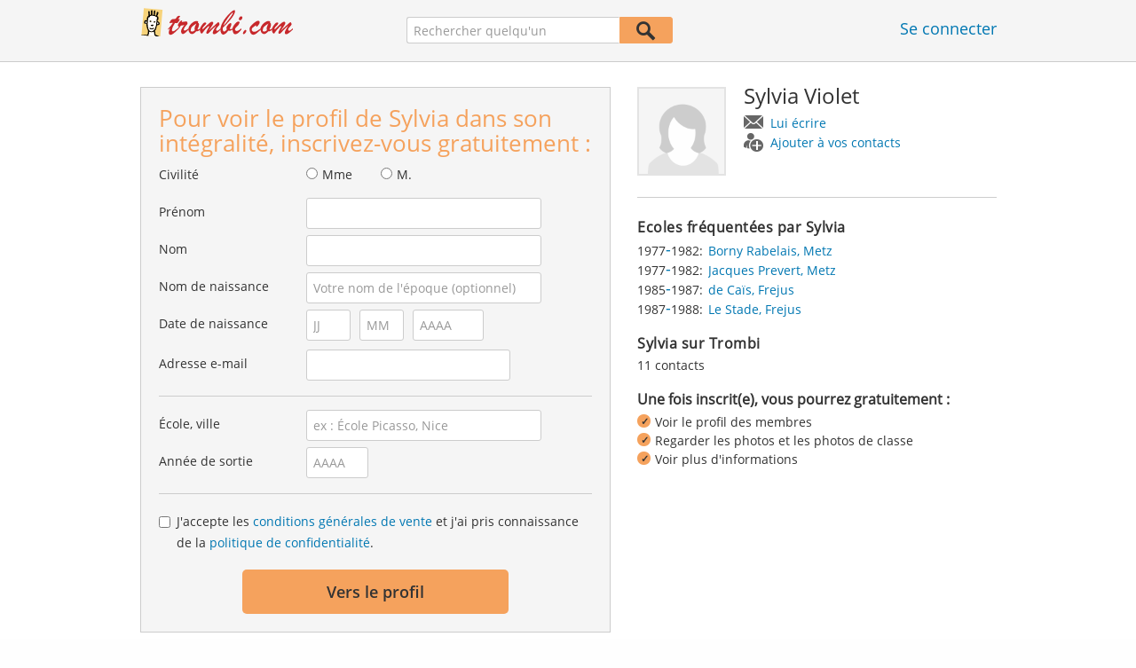

--- FILE ---
content_type: text/html;charset=utf-8
request_url: https://www.trombi.com/Personnes/Metz/Sylvia-Violet-P-CVOG7-P
body_size: 16355
content:








	




<!DOCTYPE html>
<html class="no-js regVar68   " lang="fr_FR">
<head>

	<!-- Google Tag Manager -->
	<script>(function(w,d,s,l,i){w[l]=w[l]||[];w[l].push({'gtm.start':
			new Date().getTime(),event:'gtm.js'});var f=d.getElementsByTagName(s)[0],
		j=d.createElement(s),dl=l!='dataLayer'?'&l='+l:'';j.async=true;j.src=
		'https://www.googletagmanager.com/gtm.js?id='+i+dl;f.parentNode.insertBefore(j,f);
	})(window,document,'script','dataLayer','GTM-M9372Q2');</script>
	<!-- End Google Tag Manager -->

	<meta charset="utf-8">

	
	
		
			<!-- vm workaround meta tags -->
			<title>Sylvia Violet - Frejus, Metz</title>
			<meta name="description" content="Sylvia Violet est inscrit(e) sur Trombi et a enregistr&eacute; une adresse e-mail. Consultez ici le profil de Sylvia Violet.">
			<meta name="keywords" content="Sylvia Violet,Frejus,Metz,Le Stade">
			
				
				
					<meta name="robots" content="index,follow">
				
			
		
		
		
		
		
	

	<meta http-equiv="X-UA-Compatible" content="IE=edge,chrome=1">
	<meta name="viewport" content="width=1024,initial-scale=1.0">
	<meta name="apple-mobile-web-app-capable" content="yes">
	<meta name="google-site-verification" content="ghkqUIyEFI_LQeDnfcwgm-zCZf-desCkQSHS5CJrGmw">

	<link rel="apple-touch-icon" type="image/png" href="/i/fr/apple-touch-icon.png">
	
	
	

	
	<link rel="search" type="application/opensearchdescription+xml" href="/omni" />

	
	
	
		<link rel="canonical" href="https://www.trombi.com/Personnes/Metz/Sylvia-Violet-P-CVOG7-P" />
	

	

	<meta property="fb:app_id" content="180899855319409">
	
	
	
	<link type="text/css" rel="stylesheet" href="/js/bootstrap/3.3.1/css/bootstrap.min.css">
	<link type="text/css" rel="stylesheet" href="//code.jquery.com/ui/1.13.2/themes/smoothness/jquery-ui.css" />
	<link type="text/css" rel="stylesheet" href="//maxcdn.bootstrapcdn.com/font-awesome/4.7.0/css/font-awesome.min.css" integrity="sha384-wvfXpqpZZVQGK6TAh5PVlGOfQNHSoD2xbE+QkPxCAFlNEevoEH3Sl0sibVcOQVnN" crossorigin="anonymous">
	<link type="text/css" rel="stylesheet" href="/css/sayt.css?202601081204" />
	<link type="text/css" rel="stylesheet" href="/css/generated/css/public/v2/public.css?202601081204">
	<!-- GA-PAGE-NAME public/Public_Person_Page -->
		<link type="text/css" rel="stylesheet" href="/css/public/teaser.css?202601081204">

	
	
		<!-- STRÖER META-TAG start -->
	
	<script type="text/javascript" src="//cdn.stroeerdigitalgroup.de/metatag/live/trombi/metaTag.min.js"></script>
		<script type="text/javascript">
		SDG.Publisher.addKeyValue('gender', "w");
		SDG.Publisher.addKeyValue('age', "18-19");
		
		SDG.Publisher.loadAllSlots(true);
		SDG.Publisher.finalizeSlots();
	</script>
	<script type="text/javascript">
		(function () {
			window._adexc = window._adexc || [];
			window._adexc.push(['/285/5184/', 'ut', '_kv', {
				'stayfriends_socio_age': 0, // number, 18-100
				'stayfriends_socio_gender': "female" // string, male/female/diverse
			}]);
		})();
	</script>
	<!-- STRÖER META-TAG end-->

	
	
	<script type="text/javascript">
		function loadPrivacyManagerModal() {
			window._sp_.gdpr.loadPrivacyManagerModal(547709, 'vendors');
		}
	</script>
	
	<script type="text/javascript" src="/js/libs/misc/modernizr-2.8.3.min.js"></script>
	<script type="text/javascript" src="/js/jquery/2023/jquery-3.7.1.min.js"></script>
	<script type="text/javascript" src="/js/jquery/2023/jquery-ui-1.13.2.min.js"></script>
	<script src="https://code.jquery.com/jquery-migrate-3.4.1.js"></script>
	<script type="text/javascript" src="/js/sayt.js?202601081204"></script>
	


	<script type="text/javascript" src="/mobilemember/js/framework/console.js?202601081204"></script>

	
	<script type="text/javascript" src="/js/sf_public.js?202601081204"></script>
	<script type="text/javascript" src="/js/public/ibl.js?202601081204"></script>

	<script type="text/javascript" src="/js/public/email-domain-validation-improved-ppp.js"></script>
		<script type="text/javascript">
			$(document).ready(function() {
				if (typeof $.fn.sayt !== "undefined") {
					$(".improvedPPPEmbeded #F_schoolName, .improvedPPPPopover #F_schoolName").sayt({
						ajaxUrl       : "/search/sayt/ajax",
						simple        : true,
						defaults      : [],
						openCallback  : function(ev) {
							// self.Tracking.data.sayt.activated = true;
						},
						selectCallback: function(ev) {
							$("input[name='schoolId']").val(ev.id);
						},
						focusCallback : function(ev) {
							$("input[name='schoolId']").val(ev.id);
						}
					});

				}
			});
		</script>
		<script type="text/javascript" src="/js/public/jquery.carouFredSel-6.2.1-packed.js?202601081204"></script>

		<script type="text/javascript" src="/js/public/jquery.scrollUp.js?202601081204"></script>
		<script type="text/javascript">
			$(document).ready(function() {
				$.scrollUp({
					scrollName: 'scrollUp', // Element ID
					topDistance: '300', // Distance from top before showing element (px)
					topSpeed: 200, // Speed back to top (ms)
					animation: 'fade', // Fade, slide, none
					animationInSpeed: 200, // Animation in speed (ms)
					animationOutSpeed: 200, // Animation out speed (ms)
					scrollImg: false,
					scrollText: "Haut de <br/>page", // Text for element
					activeOverlay: false, // Set CSS color to display scrollUp active point, e.g '#00FFFF'
					wrapper: true
				});
			});
		</script>
	
</head>







<body class="site3 fixedHeader nostalgicHP PPP"  data-event-category='PublicPersonPage' true data-event-double='true'>
	<!-- Google Tag Manager (noscript) -->
	<noscript>
		<iframe src="https://www.googletagmanager.com/ns.html?id=GTM-M9372Q2" height="0" width="0" style="display:none;visibility:hidden"></iframe>
	</noscript>
	<!-- End Google Tag Manager (noscript) -->
	<div id="sticky-footer-wrapper" class="remodal-bg">
		<header>
			
			









	



<div class="content">
	
	
	
	
	
	
	
		
		
			
		
	

	<a href="/" id="logo" title="Trombi.com - retrouvez vos amis d'école" class="" data-event-category="Header" data-event-action="Click" data-event-label="RegVar68 - Click StayFriends Logo Link To Homepage">
		<img src="/i/logo/fr/logo_no_text@2x.png" height="33" alt="Trombi.com - retrouvez vos amis d'école" />
	</a>

	<div id="releaseInfo">
		
	</div>

	
		<form action="/personensuche" method="post" id="pps">
			
				
					
						
						
							
							
						
					
					<input type="text" name="searchedName" id="pps-input" value="" placeholder="Rechercher quelqu'un" /><button type="submit"></button>
					<input type="hidden" name="" value="searchedSchoolOrCity" />
				
				
			
		</form>
	
	
	<!-- showLogin: true -->
	
		<div id="login">
			
			
			<a href="/login" class="" data-event-category="Header" data-event-action="Click" data-event-label="RegVar68 - Click Link Einloggen In Header">Se connecter</a>
		</div>
	
	
	<!-- showLoginContainer: false -->
	
		
	<script type="text/javascript">
		$("#loginForm input[name='email']").trigger("focus");
		
		
		$(document).ready(function() {
			$("#pps, #pps-snippet").on('submit', function(event) {
				var text = $("#pps_input").data("school_url");
				var url = "/personensuche";
				
				/* String.trim in IE starts at version 9 - we support IE up from 8 */
				if ($.trim(text).length > 5) {
					event.preventDefault();
					url = text;
				}
				
				window.location.href = url;
			});
			
			if (typeof $.fn.sayt !== "undefined") {
				$("#pps_input, #pps-snippet-input").sayt({
					ajaxUrl       : "/search/sayt/ajax",
					simple        : true,
					defaults      : [],
					openCallback  : function(ev) {
						// self.Tracking.data.sayt.activated = true;
					},
					selectCallback: function(ev) {
						window.location.href = ev.url;
					},
					focusCallback : function(ev) {
						$("#pps_input").data("school_url", ev.url);
					}
				});
			}
		});
	</script>



</div>


		</header>
		<section id="body">
			<div class="person-info" vocab="http://schema.org/" typeof="Person">
	<div class="content">


		<div class="block listview-block listview-block-white clearfix" id="toggle-wrapper">

			<div class="clearfix row">
				<div class="col col-1">
					<div id="reg-form" class="box">
						<script type="text/javascript">
	jQuery(document).ready(function($) {
		//PPP Reg Form: Error handing - displays only one error at a time
		if ($("#registrationForm.improvedPPPEmbeded").length > 0) {

			if ($("#registrationForm.improvedPPPEmbeded").find('.grouperror').length > 0) {
				var firstErrorGroup = $("#registrationForm.improvedPPPEmbeded .grouperror:first");
				var firstErrorMsg = $("#registrationForm.improvedPPPEmbeded .error:first");

				if (firstErrorGroup.parent().hasClass("fieldset")) {
					//adjust error display for grouped fields
					firstErrorGroup.parent().addClass("currentError");
					var errorText = firstErrorMsg.text();
					firstErrorMsg = firstErrorGroup.parent().find(".errorFieldset");
					firstErrorMsg.text(errorText);
				} else {
					//display normal error
					firstErrorGroup.addClass("currentError");
				}

				//focus and display error message
				firstErrorGroup.find("input:first").focus();
				firstErrorMsg.css("display", "block");

				//
				// Validation Error Tracking
				//
				var label = '';

				if ( firstErrorGroup.hasClass('g_gender') ) {
					label = 'Salutation';
				} else if ( firstErrorGroup.hasClass('g_firstName') ) {
					label = 'First name';
				} else if ( firstErrorGroup.hasClass('g_lastName') ) {
					label = 'Last name';
				} else if ( firstErrorGroup.hasClass('g_birthName') ) {
					label = 'Birth name';
				} else if ( firstErrorGroup.hasClass('g_birthDay') || firstErrorGroup.hasClass('g_birthMonth') || firstErrorGroup.hasClass('g_birthYear') ) {
					label = 'Birthday';
				} else if ( firstErrorGroup.hasClass('g_eMail') ) {
					label = 'E-Mail';
				} else if ( firstErrorGroup.hasClass('g_schoolName') ) {
					label = 'School';
				} else if ( firstErrorGroup.hasClass('g_startYear') || firstErrorGroup.hasClass('g_endYear') ) {
					label = 'Graduation year';
				} else if ( firstErrorGroup.hasClass('g_acceptTermsOfBusiness') ) {
					label = 'TOS & PP acceptance';
				}

				PPP.Tracking.ev('ppp', 'PPP Registration', 'No success', label);
			}
		}

		var prefillData = {

			'salutation': '',
			'firstName' : '',
			'lastName'	: '',
			'birthDay'	: '',
			'birthMonth': '',
			'birthYear'	: '',
			'eMail' 	: ''

		}
		PPP.prefillRegForm(prefillData);

	});

</script>

<form method="post" action="https://www.trombi.com/Personnes/Metz/Sylvia-Violet-P-CVOG7-P" id="registrationForm" class="improvedPPPEmbeded"><div style="white-space: initial;" class="h2">
		Pour voir le profil de Sylvia dans son intégralité, inscrivez-vous gratuitement :</div>

	<div class="group  g_gender i fieldset fieldMandatory">
	<label for="F_gender">Civilité</label>
	<div class="field fieldtype_radio field_gender_FEMALE ">
			<input type="radio" id="R_gender_FEMALE" name="gender"   value="FEMALE"   class="" data-event-category="" data-event-action="" data-event-label="" />
			<label for="R_gender_FEMALE" class="">Mme</label>
		</div>
	<div class="field fieldtype_radio field_gender_MALE ">
			<input type="radio" id="R_gender_MALE" name="gender"   value="MALE"   class="" data-event-category="" data-event-action="" data-event-label="" />
			<label for="R_gender_MALE" class="">M.</label>
		</div>
	</div>

<div class="group  g_firstName fieldMandatory i ">
	<label for="F_firstName" class="">Prénom<span class="mandatory">*</span></label>
	<input data-event-action="User provides first name" type="text" name="firstName" id="F_firstName" placeholder="" value="" /></div>

<div class="group  g_lastName fieldMandatory i ">
	<label for="F_lastName" class="">Nom<span class="mandatory">*</span></label>
	<input data-event-action="User provides last name" type="text" name="lastName" id="F_lastName" placeholder="" value="" /></div>

<div class="group  g_birthName i optional">
	<label for="F_birthName" class="">Nom de naissance<span class="notMandatory">(optional)</span></label>
	<input data-event-action="User provides birth name (optional)" type="text" name="birthName" id="F_birthName" placeholder="Votre nom de l'époque (optionnel)" value="" /></div>

<div class="group fieldMandatory birthday fieldset">
		<label for="F_birthDay">Date de naissance</label>
		<div class="group  g_birthDay fieldMandatory i ">
	<input data-event-action="User provides DOB" type="text" name="birthDay" id="F_birthDay" placeholder="JJ" value="" /></div>

<div class="group  g_birthMonth fieldMandatory i ">
	<input data-event-action="User provides DOB" type="text" name="birthMonth" id="F_birthMonth" placeholder="MM" value="" /></div>

<div class="group  g_birthYear fieldMandatory i ">
	<input data-event-action="User provides DOB" type="text" name="birthYear" id="F_birthYear" placeholder="AAAA" value="" /></div>

</div>

	<div class="group  g_eMail fieldMandatory i ">
	<label for="F_eMail" class="">Adresse e-mail<span class="mandatory">*</span></label>
	<input data-event-action="User provides email address" type="email" name="eMail" id="F_eMail" placeholder="" value="" /></div>

<div class="separator"></div>

	











<script
		src="https://code.jquery.com/ui/1.13.2/jquery-ui.min.js"
		integrity="sha256-lSjKY0/srUM9BE3dPm+c4fBo1dky2v27Gdjm2uoZaL0="
		crossorigin="anonymous"
></script>
<div class="group  g_schoolName ui-front">
	
		<label for="F_schoolName" class="fieldMandatory">École, ville</label>
	
	
	<input type="hidden" name="schoolId" value="" />

	<input data-event-action="Cursor in school search" name="schoolName" data-clearable="input[name='schoolId']" id="F_schoolName" placeholder="ex : École Picasso, Nice" type="text" value="" class="clearable event-saytselect sayt event-saytstart event-filled" />
	
	
</div>

<div class="group fieldMandatory gradyear fieldset">
		<label for="F_endYear">Année de sortie</label>
		<div class="group  g_endYear fieldMandatory i ">
	<input data-event-action="User provides grad year" type="text" name="endYear" id="F_endYear" placeholder="AAAA" value="" /></div>

</div>

	<div class="separator"></div>

	<div class="agb">
        <div class="group  g_acceptTermsOfBusiness i ">
	<div class="field clearfix">
			<input type="checkbox" id="C_acceptTermsOfBusiness_true" name="acceptTermsOfBusiness" value="true"  class="event-checked " data-event-category="" data-event-action="" data-event-label="" />
			<label for="C_acceptTermsOfBusiness_true" class="">J'accepte les <a href="/static/generalConditions" overlay-href="/j/ViewController?action=generalConditions" target="_blank" class="tcoverlay-link">conditions générales de vente</a> et j'ai pris connaissance de la <a href="/static/dataProtection" overlay-href="/j/ViewController?action=dataProtection" target="_blank" class="privacyoverlay-link">politique de confidentialité</a>.</label>
		</div>
	</div>

</div>

	<button type="button" onclick="validateMailDomain('ppp', 'embeded')" class="btn regform" data-event-action="" style="display: block;">
				Vers le profil</button>
		</form><div id="email-validation-wrapper" >
		<div id="email-validation-window">
			<div class="email-headline">Votre adresse e-mail renseignée :</div>
			<div id="old-email" class="email-error"></div>
			<div class="sub-headline">Voulez-vous dire :</div>
			<div id="new-email"></div>
			<div class="button-group">
				<a onclick="closeEmailModal('ppp', 'embeded')">Non</a>
				<button class="cssButtonSmall" type="button" onclick="updateFormData('psp')">Oui, corriger</button>
			</div>
		</div>
	</div>
</div>

				</div>
				<div class="col col-2">

					<div class="person-info-details">

						<img alt="Photo de profil de Sylvia Violet" id="profile-image"  class="person-photo-large event-click" data-event-action="Show profile" data-event-label="Profile image" src="/i/glob/img_per_fem_new150x150.png" />
							<div class="person-name">
							<h1><span property="name">Sylvia&nbsp;Violet</span></h1>
							<ul class="btn-container">
								<li>
									<a data-event-action="Message" data-event-label="Button" id="btn-writemessage" type="button" class="message">
										Lui écrire</a>
								</li>
								<li>
									<a data-event-action="Add contact" data-event-label="Button" id="btn-addperson" type="button" class="person">
										Ajouter à vos contacts</a>
								</li>

							</ul>
						</div>
					</div>

					<div class="box">

							<h2>
								Ecoles fréquentées par Sylvia</h2>
							<ul class="person-schoollist clearfix">
								<li property="alumniOf" typeof="OrganizationRole">
										<div class="years">
												<span property="startDate">1977</span>-<span property="endDate">1982:</span>
													</div>
										<div property="alumniOf" typeof="EducationalOrganization" class="schoolname">
											<a property="sameAs" href="/Ecoles/Metz/Ecole-Primaire/Borny-Rabelais-S-3SBS-S">Borny Rabelais, Metz</a>
										</div>
									</li>
								<li property="alumniOf" typeof="OrganizationRole">
										<div class="years">
												<span property="startDate">1977</span>-<span property="endDate">1982:</span>
													</div>
										<div property="alumniOf" typeof="EducationalOrganization" class="schoolname">
											<a property="sameAs" href="/Ecoles/Metz/Ecole-Primaire/Jacques-Prevert-S-3SHI-S">Jacques Prevert, Metz</a>
										</div>
									</li>
								<li property="alumniOf" typeof="OrganizationRole">
										<div class="years">
												<span property="startDate">1985</span>-<span property="endDate">1987:</span>
													</div>
										<div property="alumniOf" typeof="EducationalOrganization" class="schoolname">
											<a property="sameAs" href="/Ecoles/Frejus/Ecole-Primaire/de-Cais-S-3BU6-S">de Caïs, Frejus</a>
										</div>
									</li>
								<li property="alumniOf" typeof="OrganizationRole">
										<div class="years">
												<span property="startDate">1987</span>-<span property="endDate">1988:</span>
													</div>
										<div property="alumniOf" typeof="EducationalOrganization" class="schoolname">
											<a property="sameAs" href="/Ecoles/Frejus/College/Le-Stade-S-3BUB-S">Le Stade, Frejus</a>
										</div>
									</li>
								</ul>
						</div>
					<!-- school photos -->
					<!-- school photos -->

					<div class="box">
							<h2>
								Sylvia sur Trombi</h2>
							<p>
								11 contacts<br />
								</p>
						</div>
					<div class="value-proposition">
						<div class="h2">Une fois inscrit(e), vous pourrez gratuitement :</div>

						<ul>
							<li>Voir le profil des membres</li>
							<li>Regarder les photos et les photos de classe</li>
							<li>Voir plus d'informations</li>
						</ul>
					</div>
					</div>
			</div>
		</div>
	</div>
</div><div class="contentWrapper">

			<div class="content contentMoveWrapper">

				<div id="contentMoved">
			<h2>Sylvia Violet à Metz (Moselle)</h2>
			<p>Sylvia Violet auparavant dans l'établissement Moselle de Metz. également de Frejus dans Var Scolarité suivie parmi les établissements suivants : de 1977 à 1982 à Borny Rabelais avec Mohamed Kotb et d'autres élèves et de 1987 à 1988 à Le Stade avec Manuel de Carvalho et d'autres élèves. Entrez en contact avec Sylvia Violet, regardez ses photos et bien plus encore.</p>
			</div>
	<div class="person-more">
	<div class="teasers">
<div class="teaser-group">
	<div id="classmates" class="teaser teaser-full teaser-4cols">
		<h3>
			Quelques camarades de classe de <span property='givenName'>Sylvia</span>&nbsp;<span property='familyName'>Violet</span></h3>
		
		<div class="teaser-content">
			<h3>Borny Rabelais ( 1977 - 1982 )</h3>
					
					<div class="teaser-row">
						<a href="/Personnes/Woippy/Mohamed-Kotb-P-M0F95-P" class="teaser-col event-click" data-event-action="Classmates" data-event-label="Photo + Name">
											<span>
												<em style="background-image: url(https://images.trombi.com/img1/695da200/4d3d23c69badc3d7/0054700548416010116b7.jpg);"></em>
												Mohamed<br />
												Kotb</span>
										</a>
									<a href="/Personnes/Metz/Astrid-Ferrin-Nau-P-KNICW-P" class="teaser-col event-click" data-event-action="Classmates" data-event-label="Photo + Name">
											<span>
												<em style="background-image: url(https://images.trombi.com/img1/695da200/a1baa091cbba4c5d/001c25014903c5d012812.jpg);"></em>
												Astrid<br />
												Ferrin</span>
										</a>
									<a href="/Personnes/Woippy/Mohamed-Kotb-P-HQY62-P" class="teaser-col event-click" data-event-action="Classmates" data-event-label="Photo + Name">
											<span>
												<em style="background-image: url(https://images.trombi.com/img1/695da200/089346e2a5dcf0fd/0006250537a7334012447.jpg);"></em>
												Mohamed<br />
												Kotb</span>
										</a>
									<a href="/Personnes/Metz/Gabriel-Kara-P-RXXMD-P" class="teaser-col event-click" data-event-action="Classmates" data-event-label="Photo + Name">
											<span>
												<em style="background-image: url(/i/public/imp_ppp/male.png);"></em>
												Gabriel<br />
												Kara</span>
										</a>
									<a href="/Personnes/Metz/Stephanie-Berteaux-P-RH12V-P" class="teaser-col event-click" data-event-action="Classmates" data-event-label="Photo + Name">
											<span>
												<em style="background-image: url(/i/public/imp_ppp/female.png);"></em>
												Stephanie<br />
												Berteaux</span>
										</a>
									<a href="/Personnes/Metz/Sandrine-Schoumer-Wilmen-P-QNQ7F-P" class="teaser-col event-click" data-event-action="Classmates" data-event-label="Photo + Name">
											<span>
												<em style="background-image: url(/i/public/imp_ppp/female.png);"></em>
												Sandrine<br />
												Schoumer</span>
										</a>
									<a href="/Personnes/Metz/Denis-Claudon-P-IVWGO-P" class="teaser-col event-click" data-event-action="Classmates" data-event-label="Photo + Name">
											<span>
												<em style="background-image: url(/i/public/imp_ppp/male.png);"></em>
												Denis<br />
												Claudon</span>
										</a>
									<a href="/Personnes/Metz/Ercan-Ergisi-P-I34H8-P" class="teaser-col event-click" data-event-action="Classmates" data-event-label="Photo + Name">
											<span>
												<em style="background-image: url(/i/public/imp_ppp/male.png);"></em>
												Ercan<br />
												Ergisi</span>
										</a>
									<a href="/Personnes/Metz/Amarande-Gramaccioni-CUEL-OLLER-P-5L1S0-P" class="teaser-col event-click" data-event-action="Classmates" data-event-label="Photo + Name">
											<span>
												<em style="background-image: url(/i/public/imp_ppp/female.png);"></em>
												Amarande<br />
												Gramaccioni</span>
										</a>
									<a href="/Personnes/Metz/Virginie-Schoneberger-P-9JKKX-P" class="teaser-col event-click" data-event-action="Classmates" data-event-label="Photo + Name">
											<span>
												<em style="background-image: url(/i/public/imp_ppp/female.png);"></em>
												Virginie<br />
												Schoneberger</span>
										</a>
									<a class="teaser-col teaser-col-empty">
											<span><em></em></span>
										</a>
									<a class="teaser-col teaser-col-empty">
											<span><em></em></span>
										</a>
									</div><!-- /.teaser-row -->
					
					<h3>Jacques Prevert ( 1977 - 1982 )</h3>
					
					<div class="teaser-row">
						<a href="/Personnes/Metz/Aline-Grandidier-P-LWORU-P" class="teaser-col event-click" data-event-action="Classmates" data-event-label="Photo + Name">
											<span>
												<em style="background-image: url(/i/public/imp_ppp/female.png);"></em>
												Aline<br />
												Grandidier</span>
										</a>
									<a class="teaser-col teaser-col-empty">
											<span><em></em></span>
										</a>
									<a class="teaser-col teaser-col-empty">
											<span><em></em></span>
										</a>
									<a class="teaser-col teaser-col-empty">
											<span><em></em></span>
										</a>
									</div><!-- /.teaser-row -->
					
					<h3>de Caïs ( 1985 - 1987 )</h3>
					
					<div class="teaser-row">
						<a href="/Personnes/Frejus/Jean-Yves-Pirat-P-341G7-P" class="teaser-col event-click" data-event-action="Classmates" data-event-label="Photo + Name">
											<span>
												<em style="background-image: url(/i/public/imp_ppp/male.png);"></em>
												Jean-Yves<br />
												Pirat</span>
										</a>
									<a href="/Personnes/Frejus/Veronique-Suederick-P-LV2AS-P" class="teaser-col event-click" data-event-action="Classmates" data-event-label="Photo + Name">
											<span>
												<em style="background-image: url(/i/public/imp_ppp/female.png);"></em>
												Veronique<br />
												Suederick</span>
										</a>
									<a class="teaser-col teaser-col-empty">
											<span><em></em></span>
										</a>
									<a class="teaser-col teaser-col-empty">
											<span><em></em></span>
										</a>
									</div><!-- /.teaser-row -->
					
					<h3>Le Stade ( 1987 - 1988 )</h3>
					
					<div class="teaser-row">
						<a href="/Personnes/Frejus/Manuel-de-Carvalho-P-GWDXJ-P" class="teaser-col event-click" data-event-action="Classmates" data-event-label="Photo + Name">
											<span>
												<em style="background-image: url(https://images.trombi.com/img1/695da200/be0f8c4dcf947633/002a42043089c3d0123e8.jpg);"></em>
												Manuel<br />
												de Carvalho</span>
										</a>
									<a href="/Personnes/Frejus/Patrick-Ducro-P-F6TDB-P" class="teaser-col event-click" data-event-action="Classmates" data-event-label="Photo + Name">
											<span>
												<em style="background-image: url(https://images.trombi.com/img1/695da200/69d040bd05cc4ef6/0053f2043037961012702.jpg);"></em>
												Patrick<br />
												Ducro</span>
										</a>
									<a href="/Personnes/Frejus/Arnaud-Joffin-P-PQG2L-P" class="teaser-col event-click" data-event-action="Classmates" data-event-label="Photo + Name">
											<span>
												<em style="background-image: url(/i/public/imp_ppp/male.png);"></em>
												Arnaud<br />
												Joffin</span>
										</a>
									<a href="/Personnes/Frejus/Katia-Boulicot-P-OBA1H-P" class="teaser-col event-click" data-event-action="Classmates" data-event-label="Photo + Name">
											<span>
												<em style="background-image: url(/i/public/imp_ppp/female.png);"></em>
												Katia<br />
												Boulicot</span>
										</a>
									<a href="/Personnes/Frejus/Albert-Russo-P-NUCXS-P" class="teaser-col event-click" data-event-action="Classmates" data-event-label="Photo + Name">
											<span>
												<em style="background-image: url(/i/public/imp_ppp/male.png);"></em>
												Albert<br />
												Russo</span>
										</a>
									<a href="/Personnes/Frejus/Sohaed-Boucenna-P-N1SQS-P" class="teaser-col event-click" data-event-action="Classmates" data-event-label="Photo + Name">
											<span>
												<em style="background-image: url(/i/public/imp_ppp/female.png);"></em>
												Sohaed<br />
												Boucenna</span>
										</a>
									<a href="/Personnes/Frejus/Fatma-Henaini-P-IRIOC-P" class="teaser-col event-click" data-event-action="Classmates" data-event-label="Photo + Name">
											<span>
												<em style="background-image: url(/i/public/imp_ppp/female.png);"></em>
												Fatma<br />
												Henaini</span>
										</a>
									<a href="/Personnes/Frejus/Stephane-Rolain-P-HF01Z-P" class="teaser-col event-click" data-event-action="Classmates" data-event-label="Photo + Name">
											<span>
												<em style="background-image: url(/i/public/imp_ppp/male.png);"></em>
												Stephane<br />
												Rolain</span>
										</a>
									<a href="/Personnes/Frejus/Faouzi-Hambali-P-GU8BB-P" class="teaser-col event-click" data-event-action="Classmates" data-event-label="Photo + Name">
											<span>
												<em style="background-image: url(/i/public/imp_ppp/male.png);"></em>
												Faouzi<br />
												Hambali</span>
										</a>
									<a href="/Personnes/Frejus/Ben-Amor-Maher-P-GS2SB-P" class="teaser-col event-click" data-event-action="Classmates" data-event-label="Photo + Name">
											<span>
												<em style="background-image: url(/i/public/imp_ppp/male.png);"></em>
												Ben Amor<br />
												Maher</span>
										</a>
									<a href="/Personnes/Frejus/Elodie-Marck-BRUN-P-DB7JK-P" class="teaser-col event-click" data-event-action="Classmates" data-event-label="Photo + Name">
											<span>
												<em style="background-image: url(/i/public/imp_ppp/female.png);"></em>
												Elodie<br />
												Marck</span>
										</a>
									<a href="/Personnes/Frejus/Veronique-Brichard-P-2Q0YV-P" class="teaser-col event-click" data-event-action="Classmates" data-event-label="Photo + Name">
											<span>
												<em style="background-image: url(/i/public/imp_ppp/female.png);"></em>
												Veronique<br />
												Brichard</span>
										</a>
									<a href="/Personnes/Papeete/Beatrice-Messaoudi-P-3DJF9-P" class="teaser-col event-click" data-event-action="Classmates" data-event-label="Photo + Name">
											<span>
												<em style="background-image: url(/i/public/imp_ppp/female.png);"></em>
												Béatrice<br />
												Messaoudi</span>
										</a>
									<a href="/Personnes/Frejus/Virginie-Ballario-Boyer-P-7A9YL-P" class="teaser-col event-click" data-event-action="Classmates" data-event-label="Photo + Name">
											<span>
												<em style="background-image: url(/i/public/imp_ppp/female.png);"></em>
												Virginie<br />
												Ballario</span>
										</a>
									<a href="/Personnes/Frejus/Valerie-Massimo-Romeo-P-C7IG4-P" class="teaser-col event-click" data-event-action="Classmates" data-event-label="Photo + Name">
											<span>
												<em style="background-image: url(/i/public/imp_ppp/female.png);"></em>
												Valerie<br />
												Massimo</span>
										</a>
									<a class="teaser-col teaser-col-empty">
											<span><em></em></span>
										</a>
									</div><!-- /.teaser-row -->
					
					</div><!-- /.teaser-content -->
	</div><!-- /.teaser -->
</div>
	<div class="teaser-group">
	<div id="iru" class="teaser teaser-half teaser-3cols">
	<h3>
		Quels souvenirs gardez-vous de Sylvia ?</h3>
	
	<div class="teaser-content">
		<div class="teaser-row">
			<a href="#" class="teaser-col event-click" data-id="256" data-name="" data-event-action="IRU" data-event-label="256">
								<span>
									<em></em>
									</span>
							</a>
						<a href="#" class="teaser-col event-click" data-id="1" data-name="Drôle" data-event-action="IRU" data-event-label="1">
								<span>
									<em></em>
									Drôle</span>
							</a>
						<a href="#" class="teaser-col event-click" data-id="257" data-name="Ambitious" data-event-action="IRU" data-event-label="257">
								<span>
									<em></em>
									Ambitious</span>
							</a>
						<a href="#" class="teaser-col event-click" data-id="2" data-name="Artiste" data-event-action="IRU" data-event-label="2">
								<span>
									<em></em>
									Artiste</span>
							</a>
						<a href="#" class="teaser-col event-click" data-id="3" data-name="Intelligent(e)" data-event-action="IRU" data-event-label="3">
								<span>
									<em></em>
									Intelligent(e)</span>
							</a>
						<a href="#" class="teaser-col event-click" data-id="4" data-name="Charmant(e)" data-event-action="IRU" data-event-label="4">
								<span>
									<em></em>
									Charmant(e)</span>
							</a>
						<a href="#" class="teaser-col event-click" data-id="260" data-name="J'aimerais bien revoir" data-event-action="IRU" data-event-label="260">
								<span>
									<em></em>
									J'aimerais bien revoir</span>
							</a>
						<a href="#" class="teaser-col event-click" data-id="6" data-name="Spontanée" data-event-action="IRU" data-event-label="6">
								<span>
									<em></em>
									Spontanée</span>
							</a>
						<a href="#" class="teaser-col event-click" data-id="262" data-name="Lucia" data-event-action="IRU" data-event-label="262">
								<span>
									<em></em>
									Lucia</span>
							</a>
						</div><!-- /.teaser-row -->
	</div><!-- /.teaser-content -->
</div><!-- /.teaser -->
</div>
	</div>
</div>
<!-- CMS-Slot: PublicRegistration - ShowPerson_right( 936) -->

<!-- /CMS-Slot:PublicRegistration - ShowPerson_right( 936) -->
</div>
		</div>

		<script type="text/javascript">
	jQuery(document).ready(function($) {
		//PPP Reg Form: Error handing - displays only one error at a time
		if ($("#registrationForm.improvedPPPPopover").length > 0) {

			if ($("#registrationForm.improvedPPPPopover").find('.grouperror').length > 0) {
				var firstErrorGroup = $("#registrationForm.improvedPPPPopover .grouperror:first");
				var firstErrorMsg = $("#registrationForm.improvedPPPPopover .error:first");

				if (firstErrorGroup.parent().hasClass("fieldset")) {
					//adjust error display for grouped fields
					firstErrorGroup.parent().addClass("currentError");
					var errorText = firstErrorMsg.text();
					firstErrorMsg = firstErrorGroup.parent().find(".errorFieldset");
					firstErrorMsg.text(errorText);
				} else {
					//display normal error
					firstErrorGroup.addClass("currentError");
				}

				//focus and display error message
				firstErrorGroup.find("input:first").focus();
				firstErrorMsg.css("display", "block");

				//
				// Validation Error Tracking
				//
				var label = '';

				if ( firstErrorGroup.hasClass('g_gender') ) {
					label = 'Salutation';
				} else if ( firstErrorGroup.hasClass('g_firstName') ) {
					label = 'First name';
				} else if ( firstErrorGroup.hasClass('g_lastName') ) {
					label = 'Last name';
				} else if ( firstErrorGroup.hasClass('g_birthName') ) {
					label = 'Birth name';
				} else if ( firstErrorGroup.hasClass('g_birthDay') || firstErrorGroup.hasClass('g_birthMonth') || firstErrorGroup.hasClass('g_birthYear') ) {
					label = 'Birthday';
				} else if ( firstErrorGroup.hasClass('g_eMail') ) {
					label = 'E-Mail';
				} else if ( firstErrorGroup.hasClass('g_schoolName') ) {
					label = 'School';
				} else if ( firstErrorGroup.hasClass('g_startYear') || firstErrorGroup.hasClass('g_endYear') ) {
					label = 'Graduation year';
				} else if ( firstErrorGroup.hasClass('g_acceptTermsOfBusiness') ) {
					label = 'TOS & PP acceptance';
				}

				PPP.Tracking.ev('ppp', 'PPP Registration', 'No success', label);
			}
		}

		var prefillData = {

			'salutation': '',
			'firstName' : '',
			'lastName'	: '',
			'birthDay'	: '',
			'birthMonth': '',
			'birthYear'	: '',
			'eMail' 	: ''

		}
		PPP.prefillRegForm(prefillData);

	});

</script>

<div id="registration-wrapper" class="regform">

	<div id="registration-window">
		<span id="registration-btn-close"></span>

		<form method="post" action="https://www.trombi.com/Personnes/Metz/Sylvia-Violet-P-CVOG7-P" id="registrationForm" class="improvedPPPPopover"><div class="registrationTeaser">
				<div class="message">
					<div class="h2">
						Votre message pour Sylvia :</div>
					<div class="group  g_sfMessageText i ">
	<textarea name="sfMessageText" id="F_sfMessageText"></textarea></div>

</div>

				<div class="contact">
					<img src="/i/glob/img_per_fem50x50.gif" width="60" height="60" class="person-photo" />
					<div class="h2">
						Inscrivez-vous <span>gratuitement</span> pour ajouter Sylvia en contact</div>
				</div>

				<div class="profile" >
					<img src="/i/glob/img_per_fem50x50.gif" width="60" height="60" class="person-photo" />
					<div class="h2">
						Inscrivez-vous <span>gratuitement</span> pour accéder au profil complet de Sylvia</div>
				</div>

				<div class="classphotos">
					<div class="teaser-photo-multiple">
						</div>
					<div class="h2 centered">Inscrivez-vous <span>gratuitement</span> pour voir la photo de classe</div>
				</div>

				<div class="mylife">
					<div class="ml-holiday">
						<span class="icon"></span><h2>Inscrivez-vous <span>gratuitement</span> pour découvrir les vacances de Sylvia</h2>
					</div>
					<div class="ml-photos">
						<span class="icon"></span><h2>Inscrivez-vous <span>gratuitement</span> pour voir les photos de Sylvia</h2>
					</div>
					<div class="ml-baby">
						<span class="icon"></span><h2>Inscrivez-vous <span>gratuitement</span> pour voir les enfants de Sylvia</h2>
					</div>
					<div class="ml-marriage">
						<span class="icon"></span><h2>Inscrivez-vous <span>gratuitement</span> pour voir les amis de Sylvia</h2>
					</div>
					<div class="ml-contacts">
						<span class="icon"></span><h2>Inscrivez-vous <span>gratuitement</span> pour voir les amis de Sylvia</h2>
					</div>
				</div>
				<div class="iru">
					<div class="iru-selection">
						On se souvient de Sylvia :
						&nbsp;<span id="registration-iru-attr">???</span>
					</div>
					<h2>
						Inscrivez-vous <span>gratuitement</span> pour envoyer vos souvenirs à Sylvia</h2>
				</div>
				<div class="rsp">
					<span class="rock"></span>
					<span class="paper"></span>
					<span class="scissors"></span>
					<h2>
						Inscrivez-vous <span>gratuitement</span> pour jouer à Pierre, Feuille, Ciseaux avec Sylvia</h2>
				</div>
					<div class="classmates">
					<img src="/i/glob/img_fem_blurr_50x50.jpg" width="60" height="60" class="person-photo" />
					<h2>
						Inscrivez-vous <span>gratuitement</span> pour accéder au profil complet</h2>
				</div>
					</div>

			<div class="registrationFormContainer">
					<input type="hidden" name="userEvents" value="" />
<input type="hidden" name="selectedEventInformation" value="" />
<div class="group  g_gender i fieldset fieldMandatory">
	<label for="F_gender">Civilité</label>
	<div class="field fieldtype_radio field_gender_FEMALE ">
			<input type="radio" id="R_gender_FEMALE" name="gender"   value="FEMALE"   class="" data-event-category="" data-event-action="" data-event-label="" />
			<label for="R_gender_FEMALE" class="">Mme</label>
		</div>
	<div class="field fieldtype_radio field_gender_MALE ">
			<input type="radio" id="R_gender_MALE" name="gender"   value="MALE"   class="" data-event-category="" data-event-action="" data-event-label="" />
			<label for="R_gender_MALE" class="">M.</label>
		</div>
	</div>

<div class="group  g_firstName fieldMandatory i ">
	<label for="F_firstName" class="">Prénom<span class="mandatory">*</span></label>
	<input data-event-action="User provides first name" type="text" name="firstName" id="F_firstName" placeholder="" value="" /></div>

<div class="group  g_lastName fieldMandatory i ">
	<label for="F_lastName" class="">Nom<span class="mandatory">*</span></label>
	<input data-event-action="User provides last name" type="text" name="lastName" id="F_lastName" placeholder="" value="" /></div>

<div class="group  g_birthName i optional">
	<label for="F_birthName" class="">Nom de naissance<span class="notMandatory">(optional)</span></label>
	<input data-event-action="User provides birth name (optional)" type="text" name="birthName" id="F_birthName" placeholder="Votre nom de l'époque (optionnel)" value="" /></div>

<div class="group fieldMandatory birthday fieldset">
					<label for="F_birthDay">Date de naissance</label>
					<div class="group  g_birthDay fieldMandatory i ">
	<input data-event-action="User provides DOB" type="text" name="birthDay" id="F_birthDay" placeholder="JJ" value="" /></div>

<div class="group  g_birthMonth fieldMandatory i ">
	<input data-event-action="User provides DOB" type="text" name="birthMonth" id="F_birthMonth" placeholder="MM" value="" /></div>

<div class="group  g_birthYear fieldMandatory i ">
	<input data-event-action="User provides DOB" type="text" name="birthYear" id="F_birthYear" placeholder="AAAA" value="" /></div>

</div>

				<div class="group  g_eMail fieldMandatory i ">
	<label for="F_eMail" class="">Adresse e-mail<span class="mandatory">*</span></label>
	<input data-event-action="User provides email address" type="email" name="eMail" id="F_eMail" placeholder="" value="" /></div>

<div class="separator"></div>

				<style type="text/css">
					ul.ui-menu {
						max-height: none !important;
					}
				</style>

				











<script
		src="https://code.jquery.com/ui/1.13.2/jquery-ui.min.js"
		integrity="sha256-lSjKY0/srUM9BE3dPm+c4fBo1dky2v27Gdjm2uoZaL0="
		crossorigin="anonymous"
></script>
<div class="group  g_schoolName ui-front">
	
		<label for="F_schoolName" class="fieldMandatory">École, ville</label>
	
	
	<input type="hidden" name="schoolId" value="" />

	<input data-event-action="Cursor in school search" name="schoolName" data-clearable="input[name='schoolId']" id="F_schoolName" placeholder="ex : École Picasso, Nice" type="text" value="" class="clearable event-saytselect sayt event-saytstart event-filled" />
	
	
</div>

<div class="group fieldMandatory gradyear fieldset">
					<label for="F_startYear">Année de sortie</label>
					<div class="group  g_endYear fieldMandatory i ">
	<input data-event-action="User provides grad year" type="text" name="endYear" id="F_endYear" placeholder="AAAA" value="" /></div>

</div>

				<div class="separator"></div>

				<div class="agb">
					<div class="group  g_acceptTermsOfBusiness i ">
	<div class="field clearfix">
			<input type="checkbox" id="C_acceptTermsOfBusiness_true" name="acceptTermsOfBusiness" value="true"  class="event-checked" data-event-category="" data-event-action="" data-event-label="" />
			<label for="C_acceptTermsOfBusiness_true" class="">J'accepte les <a href="/static/generalConditions" overlay-href="/j/ViewController?action=generalConditions" target="_blank" class="tcoverlay-link">CGV</a> et le <a href="/static/dataProtection" overlay-href="/j/ViewController?action=dataProtection" target="_blank" class="privacyoverlay-link">texte sur la vie privée</a>.</label>
		</div>
	</div>

</div>

				<button type="button" onclick="validateMailDomain('ppp', 'popover')" class="btn addcontact event-click" data-event-action="">Ajouter un contact</button>
						<button type="button" onclick="validateMailDomain('ppp', 'popover')" class="btn message event-click" data-event-action="">Lui écrire</button>
						<button type="button" onclick="validateMailDomain('ppp', 'popover')" class="btn showprofile event-click" data-event-action="">voir son profil</button>
						<button type="button" onclick="validateMailDomain('ppp', 'popover')" class="btn iru event-click" data-event-action="">Lui envoyer votre souvenir</button>
						<button type="button" onclick="validateMailDomain('ppp', 'popover')" class="btn classmates event-click" data-event-action="">Voir son profil</button>
						<button type="button" onclick="validateMailDomain('ppp', 'popover')" class="btn rsp event-click" data-event-action="">L'inviter à jouer</button>
						<button type="button" onclick="validateMailDomain('ppp', 'popover')" class="btn ml-photos event-click" data-event-action="">Voir les photos</button>
						<button type="button" onclick="validateMailDomain('ppp', 'popover')" class="btn ml-baby event-click" data-event-action="">Voir le contact</button>
						<button type="button" onclick="validateMailDomain('ppp', 'popover')" class="btn ml-marriage event-click" data-event-action="">Voir le contact</button>
						<button type="button" onclick="validateMailDomain('ppp', 'popover')" class="btn ml-holiday event-click" data-event-action="">Voir ses vacances</button>
						<button type="button" onclick="validateMailDomain('ppp', 'popover')" class="btn ml-contacts event-click" data-event-action="">Voir ses amis</button>
					</div>
		</form></div>

</div><div id="email-validation-wrapper" >
		<div id="email-validation-window">
			<div class="email-headline">Votre adresse e-mail renseignée :</div>
			<div id="old-email" class="email-error"></div>
			<div class="sub-headline">Voulez-vous dire :</div>
			<div id="new-email"></div>
			<div class="button-group">
				<a onclick="closeEmailModal('ppp', 'embeded')">Non</a>
				<button class="cssButtonSmall" type="button" onclick="updateFormData('ppp')">Oui, corriger</button>
			</div>
		</div>
	</div>
<script type="text/javascript" src="/js/public/ppp.js?202601081204"></script>

		<script type="text/javascript">
			PPP.iruAttributes = {
				
							'256': '',
						
							'1': 'Drôle',
						
							'257': 'Ambitious',
						
							'2': 'Artiste',
						
							'3': 'Intelligent(e)',
						
							'4': 'Charmant(e)',
						
							'260': 'J'aimerais bien revoir',
						
							'6': 'Spontanée',
						
							'262': 'Lucia',
						
			}
		</script>

		
		</section>
	</div>

	<!-- CMS-Slot: AllPublic - AboveFooter( 832) -->

<!-- /CMS-Slot:AllPublic - AboveFooter( 832) -->

	<footer>
		









	
	
	
	
	
	
		
	



<div class="content" style="text-align: center">
	<div>
		<ul>
			
			
			<li class="searchlink"><a href="https://www.trombi.com/recherche-personne" class="" data-event-category="Footer" data-event-action="Click" data-event-label="RegVar68 - Click Footer Link Personensuche">Recherche</a></li>

			
			<li><a href="https://www.trombi.com/generalConditions" class="" data-event-category="Footer" data-event-action="Click" data-event-label="RegVar68 - Click Footer Link AGB">CGV</a></li>
			
			<li><a href="https://www.trombi.com/dataProtection" class="" data-event-category="Footer" data-event-action="Click" data-event-label="RegVar68 - Click Footer Link Datenschutz">Protection des données</a></li>
			
			<li><a href="https://www.trombi.com/impressum" class="" data-event-category="Footer" data-event-action="Click" data-event-label="RegVar68 - Click Footer Link Impressum">Mentions légales</a></li>

			
			<li><a href="javascript:loadPrivacyManagerModal();" class="" data-event-category="Footer" data-event-action="Click" data-event-label="RegVar68 - Click Footer Link Privacymanager">Vie privée</a></li>

			
			

			

			
			
			

				
					
					
					
				

		</ul>
	</div>
	<div>
		<ul>
			
				
				
					<li><a href="https://www.stayfriends.de" target="_blank" rel="noopener noreferrer">Allemagne</a></li>
				
			
				
				
					<li><a href="https://www.stayfriends.ch" target="_blank" rel="noopener noreferrer">Suisse</a></li>
				
			
				
				
					<li><a href="https://www.stayfriends.at" target="_blank" rel="noopener noreferrer">Autriche</a></li>
				
			
				
				
			
				
				
					<li><a href="https://www.stayfriends.se" target="_blank" rel="noopener noreferrer">Suède</a></li>
				
			
		</ul>
	</div>
	<span class="copyright">&copy;&nbsp;Wed Jan 21 06:47:24 CET 2026&nbsp;Trombi&nbsp;Acquisition&nbsp;Sarl</span>
</div>

	</footer>
	<!-- CMS-Slot: Common_Public - Footer( 400) -->

<!-- /CMS-Slot:Common_Public - Footer( 400) -->

	
	

</body>
</html>
